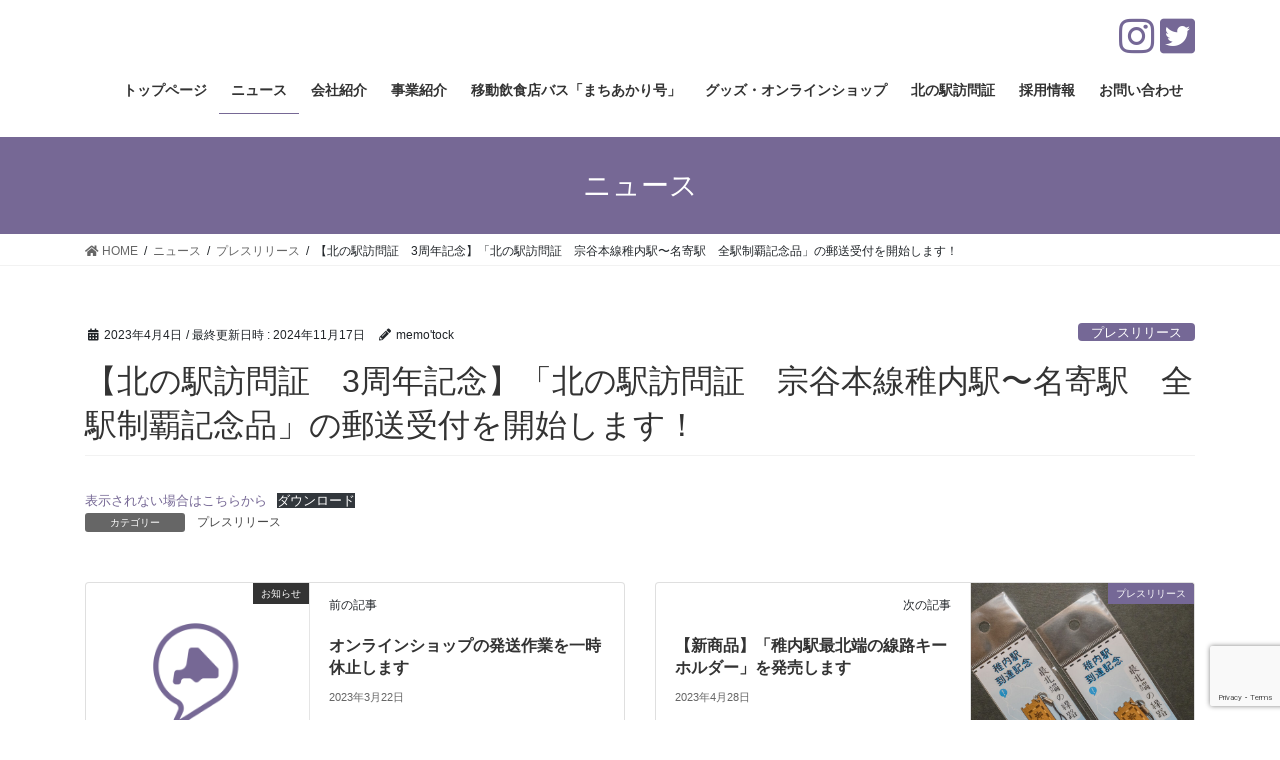

--- FILE ---
content_type: text/html; charset=utf-8
request_url: https://www.google.com/recaptcha/api2/anchor?ar=1&k=6LcMbjEpAAAAAPX9uKqOMI8z29jH48D6KQHhq39o&co=aHR0cHM6Ly9tZW1vdG9jay5qcDo0NDM.&hl=en&v=N67nZn4AqZkNcbeMu4prBgzg&size=invisible&anchor-ms=20000&execute-ms=30000&cb=fj2u6u1lc0f2
body_size: 49029
content:
<!DOCTYPE HTML><html dir="ltr" lang="en"><head><meta http-equiv="Content-Type" content="text/html; charset=UTF-8">
<meta http-equiv="X-UA-Compatible" content="IE=edge">
<title>reCAPTCHA</title>
<style type="text/css">
/* cyrillic-ext */
@font-face {
  font-family: 'Roboto';
  font-style: normal;
  font-weight: 400;
  font-stretch: 100%;
  src: url(//fonts.gstatic.com/s/roboto/v48/KFO7CnqEu92Fr1ME7kSn66aGLdTylUAMa3GUBHMdazTgWw.woff2) format('woff2');
  unicode-range: U+0460-052F, U+1C80-1C8A, U+20B4, U+2DE0-2DFF, U+A640-A69F, U+FE2E-FE2F;
}
/* cyrillic */
@font-face {
  font-family: 'Roboto';
  font-style: normal;
  font-weight: 400;
  font-stretch: 100%;
  src: url(//fonts.gstatic.com/s/roboto/v48/KFO7CnqEu92Fr1ME7kSn66aGLdTylUAMa3iUBHMdazTgWw.woff2) format('woff2');
  unicode-range: U+0301, U+0400-045F, U+0490-0491, U+04B0-04B1, U+2116;
}
/* greek-ext */
@font-face {
  font-family: 'Roboto';
  font-style: normal;
  font-weight: 400;
  font-stretch: 100%;
  src: url(//fonts.gstatic.com/s/roboto/v48/KFO7CnqEu92Fr1ME7kSn66aGLdTylUAMa3CUBHMdazTgWw.woff2) format('woff2');
  unicode-range: U+1F00-1FFF;
}
/* greek */
@font-face {
  font-family: 'Roboto';
  font-style: normal;
  font-weight: 400;
  font-stretch: 100%;
  src: url(//fonts.gstatic.com/s/roboto/v48/KFO7CnqEu92Fr1ME7kSn66aGLdTylUAMa3-UBHMdazTgWw.woff2) format('woff2');
  unicode-range: U+0370-0377, U+037A-037F, U+0384-038A, U+038C, U+038E-03A1, U+03A3-03FF;
}
/* math */
@font-face {
  font-family: 'Roboto';
  font-style: normal;
  font-weight: 400;
  font-stretch: 100%;
  src: url(//fonts.gstatic.com/s/roboto/v48/KFO7CnqEu92Fr1ME7kSn66aGLdTylUAMawCUBHMdazTgWw.woff2) format('woff2');
  unicode-range: U+0302-0303, U+0305, U+0307-0308, U+0310, U+0312, U+0315, U+031A, U+0326-0327, U+032C, U+032F-0330, U+0332-0333, U+0338, U+033A, U+0346, U+034D, U+0391-03A1, U+03A3-03A9, U+03B1-03C9, U+03D1, U+03D5-03D6, U+03F0-03F1, U+03F4-03F5, U+2016-2017, U+2034-2038, U+203C, U+2040, U+2043, U+2047, U+2050, U+2057, U+205F, U+2070-2071, U+2074-208E, U+2090-209C, U+20D0-20DC, U+20E1, U+20E5-20EF, U+2100-2112, U+2114-2115, U+2117-2121, U+2123-214F, U+2190, U+2192, U+2194-21AE, U+21B0-21E5, U+21F1-21F2, U+21F4-2211, U+2213-2214, U+2216-22FF, U+2308-230B, U+2310, U+2319, U+231C-2321, U+2336-237A, U+237C, U+2395, U+239B-23B7, U+23D0, U+23DC-23E1, U+2474-2475, U+25AF, U+25B3, U+25B7, U+25BD, U+25C1, U+25CA, U+25CC, U+25FB, U+266D-266F, U+27C0-27FF, U+2900-2AFF, U+2B0E-2B11, U+2B30-2B4C, U+2BFE, U+3030, U+FF5B, U+FF5D, U+1D400-1D7FF, U+1EE00-1EEFF;
}
/* symbols */
@font-face {
  font-family: 'Roboto';
  font-style: normal;
  font-weight: 400;
  font-stretch: 100%;
  src: url(//fonts.gstatic.com/s/roboto/v48/KFO7CnqEu92Fr1ME7kSn66aGLdTylUAMaxKUBHMdazTgWw.woff2) format('woff2');
  unicode-range: U+0001-000C, U+000E-001F, U+007F-009F, U+20DD-20E0, U+20E2-20E4, U+2150-218F, U+2190, U+2192, U+2194-2199, U+21AF, U+21E6-21F0, U+21F3, U+2218-2219, U+2299, U+22C4-22C6, U+2300-243F, U+2440-244A, U+2460-24FF, U+25A0-27BF, U+2800-28FF, U+2921-2922, U+2981, U+29BF, U+29EB, U+2B00-2BFF, U+4DC0-4DFF, U+FFF9-FFFB, U+10140-1018E, U+10190-1019C, U+101A0, U+101D0-101FD, U+102E0-102FB, U+10E60-10E7E, U+1D2C0-1D2D3, U+1D2E0-1D37F, U+1F000-1F0FF, U+1F100-1F1AD, U+1F1E6-1F1FF, U+1F30D-1F30F, U+1F315, U+1F31C, U+1F31E, U+1F320-1F32C, U+1F336, U+1F378, U+1F37D, U+1F382, U+1F393-1F39F, U+1F3A7-1F3A8, U+1F3AC-1F3AF, U+1F3C2, U+1F3C4-1F3C6, U+1F3CA-1F3CE, U+1F3D4-1F3E0, U+1F3ED, U+1F3F1-1F3F3, U+1F3F5-1F3F7, U+1F408, U+1F415, U+1F41F, U+1F426, U+1F43F, U+1F441-1F442, U+1F444, U+1F446-1F449, U+1F44C-1F44E, U+1F453, U+1F46A, U+1F47D, U+1F4A3, U+1F4B0, U+1F4B3, U+1F4B9, U+1F4BB, U+1F4BF, U+1F4C8-1F4CB, U+1F4D6, U+1F4DA, U+1F4DF, U+1F4E3-1F4E6, U+1F4EA-1F4ED, U+1F4F7, U+1F4F9-1F4FB, U+1F4FD-1F4FE, U+1F503, U+1F507-1F50B, U+1F50D, U+1F512-1F513, U+1F53E-1F54A, U+1F54F-1F5FA, U+1F610, U+1F650-1F67F, U+1F687, U+1F68D, U+1F691, U+1F694, U+1F698, U+1F6AD, U+1F6B2, U+1F6B9-1F6BA, U+1F6BC, U+1F6C6-1F6CF, U+1F6D3-1F6D7, U+1F6E0-1F6EA, U+1F6F0-1F6F3, U+1F6F7-1F6FC, U+1F700-1F7FF, U+1F800-1F80B, U+1F810-1F847, U+1F850-1F859, U+1F860-1F887, U+1F890-1F8AD, U+1F8B0-1F8BB, U+1F8C0-1F8C1, U+1F900-1F90B, U+1F93B, U+1F946, U+1F984, U+1F996, U+1F9E9, U+1FA00-1FA6F, U+1FA70-1FA7C, U+1FA80-1FA89, U+1FA8F-1FAC6, U+1FACE-1FADC, U+1FADF-1FAE9, U+1FAF0-1FAF8, U+1FB00-1FBFF;
}
/* vietnamese */
@font-face {
  font-family: 'Roboto';
  font-style: normal;
  font-weight: 400;
  font-stretch: 100%;
  src: url(//fonts.gstatic.com/s/roboto/v48/KFO7CnqEu92Fr1ME7kSn66aGLdTylUAMa3OUBHMdazTgWw.woff2) format('woff2');
  unicode-range: U+0102-0103, U+0110-0111, U+0128-0129, U+0168-0169, U+01A0-01A1, U+01AF-01B0, U+0300-0301, U+0303-0304, U+0308-0309, U+0323, U+0329, U+1EA0-1EF9, U+20AB;
}
/* latin-ext */
@font-face {
  font-family: 'Roboto';
  font-style: normal;
  font-weight: 400;
  font-stretch: 100%;
  src: url(//fonts.gstatic.com/s/roboto/v48/KFO7CnqEu92Fr1ME7kSn66aGLdTylUAMa3KUBHMdazTgWw.woff2) format('woff2');
  unicode-range: U+0100-02BA, U+02BD-02C5, U+02C7-02CC, U+02CE-02D7, U+02DD-02FF, U+0304, U+0308, U+0329, U+1D00-1DBF, U+1E00-1E9F, U+1EF2-1EFF, U+2020, U+20A0-20AB, U+20AD-20C0, U+2113, U+2C60-2C7F, U+A720-A7FF;
}
/* latin */
@font-face {
  font-family: 'Roboto';
  font-style: normal;
  font-weight: 400;
  font-stretch: 100%;
  src: url(//fonts.gstatic.com/s/roboto/v48/KFO7CnqEu92Fr1ME7kSn66aGLdTylUAMa3yUBHMdazQ.woff2) format('woff2');
  unicode-range: U+0000-00FF, U+0131, U+0152-0153, U+02BB-02BC, U+02C6, U+02DA, U+02DC, U+0304, U+0308, U+0329, U+2000-206F, U+20AC, U+2122, U+2191, U+2193, U+2212, U+2215, U+FEFF, U+FFFD;
}
/* cyrillic-ext */
@font-face {
  font-family: 'Roboto';
  font-style: normal;
  font-weight: 500;
  font-stretch: 100%;
  src: url(//fonts.gstatic.com/s/roboto/v48/KFO7CnqEu92Fr1ME7kSn66aGLdTylUAMa3GUBHMdazTgWw.woff2) format('woff2');
  unicode-range: U+0460-052F, U+1C80-1C8A, U+20B4, U+2DE0-2DFF, U+A640-A69F, U+FE2E-FE2F;
}
/* cyrillic */
@font-face {
  font-family: 'Roboto';
  font-style: normal;
  font-weight: 500;
  font-stretch: 100%;
  src: url(//fonts.gstatic.com/s/roboto/v48/KFO7CnqEu92Fr1ME7kSn66aGLdTylUAMa3iUBHMdazTgWw.woff2) format('woff2');
  unicode-range: U+0301, U+0400-045F, U+0490-0491, U+04B0-04B1, U+2116;
}
/* greek-ext */
@font-face {
  font-family: 'Roboto';
  font-style: normal;
  font-weight: 500;
  font-stretch: 100%;
  src: url(//fonts.gstatic.com/s/roboto/v48/KFO7CnqEu92Fr1ME7kSn66aGLdTylUAMa3CUBHMdazTgWw.woff2) format('woff2');
  unicode-range: U+1F00-1FFF;
}
/* greek */
@font-face {
  font-family: 'Roboto';
  font-style: normal;
  font-weight: 500;
  font-stretch: 100%;
  src: url(//fonts.gstatic.com/s/roboto/v48/KFO7CnqEu92Fr1ME7kSn66aGLdTylUAMa3-UBHMdazTgWw.woff2) format('woff2');
  unicode-range: U+0370-0377, U+037A-037F, U+0384-038A, U+038C, U+038E-03A1, U+03A3-03FF;
}
/* math */
@font-face {
  font-family: 'Roboto';
  font-style: normal;
  font-weight: 500;
  font-stretch: 100%;
  src: url(//fonts.gstatic.com/s/roboto/v48/KFO7CnqEu92Fr1ME7kSn66aGLdTylUAMawCUBHMdazTgWw.woff2) format('woff2');
  unicode-range: U+0302-0303, U+0305, U+0307-0308, U+0310, U+0312, U+0315, U+031A, U+0326-0327, U+032C, U+032F-0330, U+0332-0333, U+0338, U+033A, U+0346, U+034D, U+0391-03A1, U+03A3-03A9, U+03B1-03C9, U+03D1, U+03D5-03D6, U+03F0-03F1, U+03F4-03F5, U+2016-2017, U+2034-2038, U+203C, U+2040, U+2043, U+2047, U+2050, U+2057, U+205F, U+2070-2071, U+2074-208E, U+2090-209C, U+20D0-20DC, U+20E1, U+20E5-20EF, U+2100-2112, U+2114-2115, U+2117-2121, U+2123-214F, U+2190, U+2192, U+2194-21AE, U+21B0-21E5, U+21F1-21F2, U+21F4-2211, U+2213-2214, U+2216-22FF, U+2308-230B, U+2310, U+2319, U+231C-2321, U+2336-237A, U+237C, U+2395, U+239B-23B7, U+23D0, U+23DC-23E1, U+2474-2475, U+25AF, U+25B3, U+25B7, U+25BD, U+25C1, U+25CA, U+25CC, U+25FB, U+266D-266F, U+27C0-27FF, U+2900-2AFF, U+2B0E-2B11, U+2B30-2B4C, U+2BFE, U+3030, U+FF5B, U+FF5D, U+1D400-1D7FF, U+1EE00-1EEFF;
}
/* symbols */
@font-face {
  font-family: 'Roboto';
  font-style: normal;
  font-weight: 500;
  font-stretch: 100%;
  src: url(//fonts.gstatic.com/s/roboto/v48/KFO7CnqEu92Fr1ME7kSn66aGLdTylUAMaxKUBHMdazTgWw.woff2) format('woff2');
  unicode-range: U+0001-000C, U+000E-001F, U+007F-009F, U+20DD-20E0, U+20E2-20E4, U+2150-218F, U+2190, U+2192, U+2194-2199, U+21AF, U+21E6-21F0, U+21F3, U+2218-2219, U+2299, U+22C4-22C6, U+2300-243F, U+2440-244A, U+2460-24FF, U+25A0-27BF, U+2800-28FF, U+2921-2922, U+2981, U+29BF, U+29EB, U+2B00-2BFF, U+4DC0-4DFF, U+FFF9-FFFB, U+10140-1018E, U+10190-1019C, U+101A0, U+101D0-101FD, U+102E0-102FB, U+10E60-10E7E, U+1D2C0-1D2D3, U+1D2E0-1D37F, U+1F000-1F0FF, U+1F100-1F1AD, U+1F1E6-1F1FF, U+1F30D-1F30F, U+1F315, U+1F31C, U+1F31E, U+1F320-1F32C, U+1F336, U+1F378, U+1F37D, U+1F382, U+1F393-1F39F, U+1F3A7-1F3A8, U+1F3AC-1F3AF, U+1F3C2, U+1F3C4-1F3C6, U+1F3CA-1F3CE, U+1F3D4-1F3E0, U+1F3ED, U+1F3F1-1F3F3, U+1F3F5-1F3F7, U+1F408, U+1F415, U+1F41F, U+1F426, U+1F43F, U+1F441-1F442, U+1F444, U+1F446-1F449, U+1F44C-1F44E, U+1F453, U+1F46A, U+1F47D, U+1F4A3, U+1F4B0, U+1F4B3, U+1F4B9, U+1F4BB, U+1F4BF, U+1F4C8-1F4CB, U+1F4D6, U+1F4DA, U+1F4DF, U+1F4E3-1F4E6, U+1F4EA-1F4ED, U+1F4F7, U+1F4F9-1F4FB, U+1F4FD-1F4FE, U+1F503, U+1F507-1F50B, U+1F50D, U+1F512-1F513, U+1F53E-1F54A, U+1F54F-1F5FA, U+1F610, U+1F650-1F67F, U+1F687, U+1F68D, U+1F691, U+1F694, U+1F698, U+1F6AD, U+1F6B2, U+1F6B9-1F6BA, U+1F6BC, U+1F6C6-1F6CF, U+1F6D3-1F6D7, U+1F6E0-1F6EA, U+1F6F0-1F6F3, U+1F6F7-1F6FC, U+1F700-1F7FF, U+1F800-1F80B, U+1F810-1F847, U+1F850-1F859, U+1F860-1F887, U+1F890-1F8AD, U+1F8B0-1F8BB, U+1F8C0-1F8C1, U+1F900-1F90B, U+1F93B, U+1F946, U+1F984, U+1F996, U+1F9E9, U+1FA00-1FA6F, U+1FA70-1FA7C, U+1FA80-1FA89, U+1FA8F-1FAC6, U+1FACE-1FADC, U+1FADF-1FAE9, U+1FAF0-1FAF8, U+1FB00-1FBFF;
}
/* vietnamese */
@font-face {
  font-family: 'Roboto';
  font-style: normal;
  font-weight: 500;
  font-stretch: 100%;
  src: url(//fonts.gstatic.com/s/roboto/v48/KFO7CnqEu92Fr1ME7kSn66aGLdTylUAMa3OUBHMdazTgWw.woff2) format('woff2');
  unicode-range: U+0102-0103, U+0110-0111, U+0128-0129, U+0168-0169, U+01A0-01A1, U+01AF-01B0, U+0300-0301, U+0303-0304, U+0308-0309, U+0323, U+0329, U+1EA0-1EF9, U+20AB;
}
/* latin-ext */
@font-face {
  font-family: 'Roboto';
  font-style: normal;
  font-weight: 500;
  font-stretch: 100%;
  src: url(//fonts.gstatic.com/s/roboto/v48/KFO7CnqEu92Fr1ME7kSn66aGLdTylUAMa3KUBHMdazTgWw.woff2) format('woff2');
  unicode-range: U+0100-02BA, U+02BD-02C5, U+02C7-02CC, U+02CE-02D7, U+02DD-02FF, U+0304, U+0308, U+0329, U+1D00-1DBF, U+1E00-1E9F, U+1EF2-1EFF, U+2020, U+20A0-20AB, U+20AD-20C0, U+2113, U+2C60-2C7F, U+A720-A7FF;
}
/* latin */
@font-face {
  font-family: 'Roboto';
  font-style: normal;
  font-weight: 500;
  font-stretch: 100%;
  src: url(//fonts.gstatic.com/s/roboto/v48/KFO7CnqEu92Fr1ME7kSn66aGLdTylUAMa3yUBHMdazQ.woff2) format('woff2');
  unicode-range: U+0000-00FF, U+0131, U+0152-0153, U+02BB-02BC, U+02C6, U+02DA, U+02DC, U+0304, U+0308, U+0329, U+2000-206F, U+20AC, U+2122, U+2191, U+2193, U+2212, U+2215, U+FEFF, U+FFFD;
}
/* cyrillic-ext */
@font-face {
  font-family: 'Roboto';
  font-style: normal;
  font-weight: 900;
  font-stretch: 100%;
  src: url(//fonts.gstatic.com/s/roboto/v48/KFO7CnqEu92Fr1ME7kSn66aGLdTylUAMa3GUBHMdazTgWw.woff2) format('woff2');
  unicode-range: U+0460-052F, U+1C80-1C8A, U+20B4, U+2DE0-2DFF, U+A640-A69F, U+FE2E-FE2F;
}
/* cyrillic */
@font-face {
  font-family: 'Roboto';
  font-style: normal;
  font-weight: 900;
  font-stretch: 100%;
  src: url(//fonts.gstatic.com/s/roboto/v48/KFO7CnqEu92Fr1ME7kSn66aGLdTylUAMa3iUBHMdazTgWw.woff2) format('woff2');
  unicode-range: U+0301, U+0400-045F, U+0490-0491, U+04B0-04B1, U+2116;
}
/* greek-ext */
@font-face {
  font-family: 'Roboto';
  font-style: normal;
  font-weight: 900;
  font-stretch: 100%;
  src: url(//fonts.gstatic.com/s/roboto/v48/KFO7CnqEu92Fr1ME7kSn66aGLdTylUAMa3CUBHMdazTgWw.woff2) format('woff2');
  unicode-range: U+1F00-1FFF;
}
/* greek */
@font-face {
  font-family: 'Roboto';
  font-style: normal;
  font-weight: 900;
  font-stretch: 100%;
  src: url(//fonts.gstatic.com/s/roboto/v48/KFO7CnqEu92Fr1ME7kSn66aGLdTylUAMa3-UBHMdazTgWw.woff2) format('woff2');
  unicode-range: U+0370-0377, U+037A-037F, U+0384-038A, U+038C, U+038E-03A1, U+03A3-03FF;
}
/* math */
@font-face {
  font-family: 'Roboto';
  font-style: normal;
  font-weight: 900;
  font-stretch: 100%;
  src: url(//fonts.gstatic.com/s/roboto/v48/KFO7CnqEu92Fr1ME7kSn66aGLdTylUAMawCUBHMdazTgWw.woff2) format('woff2');
  unicode-range: U+0302-0303, U+0305, U+0307-0308, U+0310, U+0312, U+0315, U+031A, U+0326-0327, U+032C, U+032F-0330, U+0332-0333, U+0338, U+033A, U+0346, U+034D, U+0391-03A1, U+03A3-03A9, U+03B1-03C9, U+03D1, U+03D5-03D6, U+03F0-03F1, U+03F4-03F5, U+2016-2017, U+2034-2038, U+203C, U+2040, U+2043, U+2047, U+2050, U+2057, U+205F, U+2070-2071, U+2074-208E, U+2090-209C, U+20D0-20DC, U+20E1, U+20E5-20EF, U+2100-2112, U+2114-2115, U+2117-2121, U+2123-214F, U+2190, U+2192, U+2194-21AE, U+21B0-21E5, U+21F1-21F2, U+21F4-2211, U+2213-2214, U+2216-22FF, U+2308-230B, U+2310, U+2319, U+231C-2321, U+2336-237A, U+237C, U+2395, U+239B-23B7, U+23D0, U+23DC-23E1, U+2474-2475, U+25AF, U+25B3, U+25B7, U+25BD, U+25C1, U+25CA, U+25CC, U+25FB, U+266D-266F, U+27C0-27FF, U+2900-2AFF, U+2B0E-2B11, U+2B30-2B4C, U+2BFE, U+3030, U+FF5B, U+FF5D, U+1D400-1D7FF, U+1EE00-1EEFF;
}
/* symbols */
@font-face {
  font-family: 'Roboto';
  font-style: normal;
  font-weight: 900;
  font-stretch: 100%;
  src: url(//fonts.gstatic.com/s/roboto/v48/KFO7CnqEu92Fr1ME7kSn66aGLdTylUAMaxKUBHMdazTgWw.woff2) format('woff2');
  unicode-range: U+0001-000C, U+000E-001F, U+007F-009F, U+20DD-20E0, U+20E2-20E4, U+2150-218F, U+2190, U+2192, U+2194-2199, U+21AF, U+21E6-21F0, U+21F3, U+2218-2219, U+2299, U+22C4-22C6, U+2300-243F, U+2440-244A, U+2460-24FF, U+25A0-27BF, U+2800-28FF, U+2921-2922, U+2981, U+29BF, U+29EB, U+2B00-2BFF, U+4DC0-4DFF, U+FFF9-FFFB, U+10140-1018E, U+10190-1019C, U+101A0, U+101D0-101FD, U+102E0-102FB, U+10E60-10E7E, U+1D2C0-1D2D3, U+1D2E0-1D37F, U+1F000-1F0FF, U+1F100-1F1AD, U+1F1E6-1F1FF, U+1F30D-1F30F, U+1F315, U+1F31C, U+1F31E, U+1F320-1F32C, U+1F336, U+1F378, U+1F37D, U+1F382, U+1F393-1F39F, U+1F3A7-1F3A8, U+1F3AC-1F3AF, U+1F3C2, U+1F3C4-1F3C6, U+1F3CA-1F3CE, U+1F3D4-1F3E0, U+1F3ED, U+1F3F1-1F3F3, U+1F3F5-1F3F7, U+1F408, U+1F415, U+1F41F, U+1F426, U+1F43F, U+1F441-1F442, U+1F444, U+1F446-1F449, U+1F44C-1F44E, U+1F453, U+1F46A, U+1F47D, U+1F4A3, U+1F4B0, U+1F4B3, U+1F4B9, U+1F4BB, U+1F4BF, U+1F4C8-1F4CB, U+1F4D6, U+1F4DA, U+1F4DF, U+1F4E3-1F4E6, U+1F4EA-1F4ED, U+1F4F7, U+1F4F9-1F4FB, U+1F4FD-1F4FE, U+1F503, U+1F507-1F50B, U+1F50D, U+1F512-1F513, U+1F53E-1F54A, U+1F54F-1F5FA, U+1F610, U+1F650-1F67F, U+1F687, U+1F68D, U+1F691, U+1F694, U+1F698, U+1F6AD, U+1F6B2, U+1F6B9-1F6BA, U+1F6BC, U+1F6C6-1F6CF, U+1F6D3-1F6D7, U+1F6E0-1F6EA, U+1F6F0-1F6F3, U+1F6F7-1F6FC, U+1F700-1F7FF, U+1F800-1F80B, U+1F810-1F847, U+1F850-1F859, U+1F860-1F887, U+1F890-1F8AD, U+1F8B0-1F8BB, U+1F8C0-1F8C1, U+1F900-1F90B, U+1F93B, U+1F946, U+1F984, U+1F996, U+1F9E9, U+1FA00-1FA6F, U+1FA70-1FA7C, U+1FA80-1FA89, U+1FA8F-1FAC6, U+1FACE-1FADC, U+1FADF-1FAE9, U+1FAF0-1FAF8, U+1FB00-1FBFF;
}
/* vietnamese */
@font-face {
  font-family: 'Roboto';
  font-style: normal;
  font-weight: 900;
  font-stretch: 100%;
  src: url(//fonts.gstatic.com/s/roboto/v48/KFO7CnqEu92Fr1ME7kSn66aGLdTylUAMa3OUBHMdazTgWw.woff2) format('woff2');
  unicode-range: U+0102-0103, U+0110-0111, U+0128-0129, U+0168-0169, U+01A0-01A1, U+01AF-01B0, U+0300-0301, U+0303-0304, U+0308-0309, U+0323, U+0329, U+1EA0-1EF9, U+20AB;
}
/* latin-ext */
@font-face {
  font-family: 'Roboto';
  font-style: normal;
  font-weight: 900;
  font-stretch: 100%;
  src: url(//fonts.gstatic.com/s/roboto/v48/KFO7CnqEu92Fr1ME7kSn66aGLdTylUAMa3KUBHMdazTgWw.woff2) format('woff2');
  unicode-range: U+0100-02BA, U+02BD-02C5, U+02C7-02CC, U+02CE-02D7, U+02DD-02FF, U+0304, U+0308, U+0329, U+1D00-1DBF, U+1E00-1E9F, U+1EF2-1EFF, U+2020, U+20A0-20AB, U+20AD-20C0, U+2113, U+2C60-2C7F, U+A720-A7FF;
}
/* latin */
@font-face {
  font-family: 'Roboto';
  font-style: normal;
  font-weight: 900;
  font-stretch: 100%;
  src: url(//fonts.gstatic.com/s/roboto/v48/KFO7CnqEu92Fr1ME7kSn66aGLdTylUAMa3yUBHMdazQ.woff2) format('woff2');
  unicode-range: U+0000-00FF, U+0131, U+0152-0153, U+02BB-02BC, U+02C6, U+02DA, U+02DC, U+0304, U+0308, U+0329, U+2000-206F, U+20AC, U+2122, U+2191, U+2193, U+2212, U+2215, U+FEFF, U+FFFD;
}

</style>
<link rel="stylesheet" type="text/css" href="https://www.gstatic.com/recaptcha/releases/N67nZn4AqZkNcbeMu4prBgzg/styles__ltr.css">
<script nonce="QNa8EDVyjyOtLE9JKrwPqg" type="text/javascript">window['__recaptcha_api'] = 'https://www.google.com/recaptcha/api2/';</script>
<script type="text/javascript" src="https://www.gstatic.com/recaptcha/releases/N67nZn4AqZkNcbeMu4prBgzg/recaptcha__en.js" nonce="QNa8EDVyjyOtLE9JKrwPqg">
      
    </script></head>
<body><div id="rc-anchor-alert" class="rc-anchor-alert"></div>
<input type="hidden" id="recaptcha-token" value="[base64]">
<script type="text/javascript" nonce="QNa8EDVyjyOtLE9JKrwPqg">
      recaptcha.anchor.Main.init("[\x22ainput\x22,[\x22bgdata\x22,\x22\x22,\[base64]/[base64]/[base64]/ZyhXLGgpOnEoW04sMjEsbF0sVywwKSxoKSxmYWxzZSxmYWxzZSl9Y2F0Y2goayl7RygzNTgsVyk/[base64]/[base64]/[base64]/[base64]/[base64]/[base64]/[base64]/bmV3IEJbT10oRFswXSk6dz09Mj9uZXcgQltPXShEWzBdLERbMV0pOnc9PTM/bmV3IEJbT10oRFswXSxEWzFdLERbMl0pOnc9PTQ/[base64]/[base64]/[base64]/[base64]/[base64]\\u003d\x22,\[base64]\\u003d\x22,\x22w4lcaFbCtDHCgcO4wqXDlx8fch9gwoR4HsKNw7RUQsOgwqlvwr5JX8OQMRVMwrbDnsKEIMOBw75XaT/Cvx7ChyHCqG8NYBHCtX7DjsOgcVYiw594wpvCuH9tSR4rVsKOLg3CgMO2XsOqwpFnSsOWw4ojw5HDksOVw68nw7gNw4M8f8KEw6M+FlrDmhxMwpYyw5LCvsOGNSoPTMOFHSXDkXzCoBd6BTkZwoB3wr/ClBjDrBbDrUR9wrTCtn3Dk196wosFwrjClDfDnMKew5QnBEULL8KSw7XCnsOWw6bDrsOiwoHCtmwPasOqw5R+w5PDocK5L1Vywp/DiVAtVMKcw6LCt8O7DsOhwqAXAcONAsKMQHdTw60WHMO8w5HDmxfCqsOEaCQDSwYFw7/[base64]/DmMKywpHDicKvw6F9wp5Lw4DDhcKzRsKKwp/ClV7CusKIX3nDg8O0wrM3Jg7Cm8KeMsO7CcKZw6PCr8KDWgvCr1vCksKfw5kBwoR3w5tyRFsrKQlswpTCsR7DqgtDdCpAw4UXYQAfNcO9N159w7YkLTAYwqYUZcKBfsK0RCXDhkPDlMKTw63DhlfCocOjBD42E1/Cu8Knw77Do8KmXcOHGMOSw7DCp3zDjsKEDHLCtsK8D8OMwrTDgsOdeTjChCXDnmnDuMOSU8OOdsOfUcOqwpclGcOTwr/CjcO9SzfCnAgxwrfCnGshwpJUw67DmcKAw6IRL8O2wpHDpEzDrm7Dv8KcMkt3Q8Opw5LDhcKICWVww6bCk8KdwrlcL8Oww43DvUhcw77DiRc6wo3Dhyo2wopHA8K2wrg0w5llbcOxe2jClStdd8KkwoTCkcOAw4fClMO1w6VeZi/[base64]/wp7CpcOQYcOuwpjCs8OQbkLDmsKIwoI8w444w7JwZH42woNzM084OMKxSGPDsFQZLWAFw6zDgcOffcOFYMOIw605w6J4w6LCgcKAwq3CucK/[base64]/DlMOwwr02wrlsw4YFAMOKwpbDjhILX8Kqw7gQbsO4J8Oqd8KvYQVpLcKLV8OET30nT2pvw415w7XDk3glWMKuDUEFwpJQJ1bChwHDsMOowoQUwqLDtsKGw5vDvzjDgGE/woAHOMOsw6Rtw7nDh8KFPcKPw6bCsR4+w6kYFsKfw7csSG8Pw6HCu8OYX8ObwoEGHSTDhsOiNcKFw4bCjsK4w4VzI8KUwp3CmMKmL8OncQHDoMKswqLCpzjCjh/Cs8K8wpPDpsOwXMOpwqrCicOJQk3CuHrCojDDh8OxwqFlwp/DiHc9w5FQwoRZEMKawonCiw3DusK4DMKGOh4GE8KVKBDCucOPNREzK8ObAMK8w5Zawr/[base64]/CncOUIMKnw5zDhcOrw71zw4jCm8OYw7oYwqvCncOUw5fDkjZGw6nCnzfDisKiI27CiC7DvQ3CkDVOI8KjHX7DlShCw6pEw7gswqXDhmo3woJ2wpbDqMKmw69+wqnDgMKcOzF9B8KpaMOGGsKFwpTCkU7DpB7Cni8xwrDCrVHDuEYSTcKTw4/CvcK5w7jDg8OWw4fCo8KdasKCw7fDmFzDswfDrsO9ZMKWHcKhDSVtw7vDqmnDj8OVC8O7b8KcPTMgTMOPX8OmWRDDjy4EWcKqw5fDr8O8wrvCnUEBw6Aaw6s8w5tGwrzClhjDrzMLwojDoQTCmMO7djkIw7h2w4EywoAKMsKOwrwOHsKuwq/[base64]/WF5Jw7vDuixQT8KdScOOwp/Do8OoScOtwonCnxDDv8OkGHFbdDUFCTPDoz/CtMOYHsKrWcOSUk3CrEAwPVc9XMKDwqwvw7HDow0tGVp/NcKDwqFbWj1ATDRbw5lOwpM+LX0FF8Kmw5hbw7kzW31pKFJ4Ah3CqsObHVQhwprCnsKnCMKAKFDCnAzCgx9BT1nDh8OfecOIWsKFwrjDokrDkTBew57DsA3CmcKBwqp+fcOaw7MIwoUUwr7DosODw4/DisKpFcOEHyAREcKjG1o8OsKJwqHDu2/CjsOVwo7DjcOaJirDqxguDsK8FB3ChMONBsOneHrCgsOQU8O/B8Kkw6TCuicmw5wtw4XDucOUwo9vSD/[base64]/DlgpWwqjCgcOKPgfCu8OJw4t8wpbCsTRqw7d2wo5Fw55rw5/[base64]/DpVxqwqEhdiXDisKTXcOcw5jDmzJLQy8mZcKRUMKPBgnCnsOqG8Kww6pPb8KHwpRXa8KOwoIsBEjDpcKlw5bCrMOgw5g/XRwWwqvDrXgPfWfCkgg9woxVwrrDrXV6wrYYHjx/w4Q6wprDgsKHw5zDmXMywpMjJMK3w7sgO8Kjwr7CucKOSsKjw6MPZ3YWw7LDksKtex3DkcK/wp1Qw4HDkgE0woVkfsKlwpXCuMKmFMKfGTLCrAxvSHPCtcKkAVTDsUbDp8KCwovCrcO/w7EBW2XClFXDugM8w6U3EsOaBcKZWEjDucKhw58hwopFKRfCsWXDvsK5Sio1Qywqd0vChsKfw5M+wpDCpcOOwrEMBno0ExxLZsKgLsKfw5osRsOXw74aw7Fjw5/DqzzDoSzCtMKoamMCw6PDsgtWw5bCg8KGwo1UwrJsLMKRw78hCMOEw4oiw7jDsMOWfsKOw4PDs8OiZMK/U8K9b8OJbAzDqjPDhxxhw5DCtht0JVPCjsOsJMOOw6FFwrBDbcOpwpDCqsKddzPCtwlww7DDthXDg1otwrMEw7vCkHM/[base64]/A314w6djwq9vOTRtWVo9w65Kw6MWw73Dl1wuJ0vCicK1w4N8w5ADw4jCpsKywqHDosKuUsONUApzw6Z4wo85w4ckw7IrwqHDvxTCklnDiMOcw4dBGEZ/wqvDusOnccOpeXM6wr06EBogYcOqTT0XacO6LsOkw47DvcKuTDrDlsKjfQMfDGQPw5rCuhrDt2DDmFomScKueSjClhxaQ8KlM8ObJsOow63DtMKELGIjwrTCl8OQwowaBgpyXG7Cgztmw7zCssKGXXvCg01AER/DuFPDm8KmBylKDH3DtG5zw5YEwqrCjsOfwp3CpHLDs8OIU8Ogwr7CmUc5wp/CoynDoXhjD1/DoztHwpU0JsOkw5sww5xWwrYDw7oow7t1EMKhw4cLw5XDuj0BOgDCrsKzY8OWIsOtw440f8OXPTXCh3U5wrPCjBPDn0V/wocMw74tIDM1Ey7DqRjDoMKLMsOuQQPDjsK4w5djKmVNw63DpcOSQybDqkRnw4rDuMOFwo7CosKBGsK+RxokZS4Bw48xwp5dwpNswqbCrD/[base64]/ChEjCmm9ew7PDoWLClMOhwqfCqCNnZMKrU8Klw59QRMKUw5NGSMK3wqvDqgY7SA0zQm3DvRQhwqgje1A+RBgew5cUw6jDiwNsesOlQCXClH/[base64]/Dh8OvKmPDrcOWwqXCmRPDrmHDn8KgGyA+G8OKw49XwonDpBnChcKdUMKKDUPDi3jDiMO1NcOOL1gHwrwdasKXwoMCCsOjXDwkwpzDicOPwrp+woU6dj7Dp1M4wq/DpcKawq/DiMKEwq9BLRjCj8KDJVJVwojCisK2GDVGM8O/w4zCiE/DisKYB1AVwqnCp8KeOMOpS2vCgcOZwr/DhcK/w6rCuV18w7ldABpIwphuUUkRDnzDkcOzBGPCrGvCvEnDj8O1O0jClcK4bjXCm3rChn9DJMOGwq/CtkvDtFAxBnHDr2HDlcKRwr43IRYIccO8UcKHwonCm8KXJxbCmAnDmcOpa8OdwpDDisK7R2rDlCLDkgJxwrvCuMOIBcOWXyh/[base64]/[base64]/[base64]/Do8O3SMOSw5LDtQDDug4NccKMwrUPw5p3JMKswp0zQsKOwrnCsGZQEjLDrns3USYrw7/Cn3HDmcKWw5DDqykOYsKSPlzChknDvDDDoz/[base64]/DvhDCslzDvjTDvMO6In4rw5PDrcOAIGfDtcKKasOOw49kwrvDlMOEwqXCq8OPw53DrMOVCcKydHfDs8KVa1IQw4HDq3vCj8K/LsKcwq59wqzCpsORwrwIwrDCikktPMKawoEVKQIkcVgBaW8yRsOww6xbaiXCuUHCtDgxPmLCssOQw6xla3Bkwqw9ZEgmHBt/wr9jwokMw5VZwp3CtljDk1PCnk7DuD3DrxFSMAlGYVrCg0kgJsOtw4zDiXrDlMKNSMOZAcOpw5jDk8KKCMK4w4NYw4HDknbCicOFZj4pVicRwoAqGBARw4VawopmBcKOScOOwrYmPlPClzTDt2HDpcKYw4BUJzdjwqvCtsKrEsO+esKPw4nCg8OCQnRVKx/CuHTCksK5HsOBWcK3UHvCscK5ZMO1UMKhK8O+w7nDqwfDsVhJQsOYwrPCqxXDgzEgwq7Do8Ojw4nCgMK5LUHDg8KUwr1+w5vCucOOw6rCrEDDjcK5wrnDphLCsMKIw7jDv1DDqMKcRCjCgMK/wqfDkX3DuivDuxUjw7JIKcORcsOrwrrChxfCr8Oyw7dWHcKawpfCn8KpZ0wdwr/DknfClsKowpt/wrIFEcK+L8OmLsOWeQM1wqxjTsK6wpXClT/[base64]/w5XCgcOlCDwoLXvCgcOeeMOSwosNfMKYKEvCpsOJBsK4cTLDoX/CpcO2w4LCs1XCisKSL8O9w57CrSdLBjHCtjcFwpLDtsObO8ODTsKOHcKww7jCp1bCicOBw6fDoMKYF1ZOw7DCq8O3wrPCujIUZcKqwrLCnQdlw7/[base64]/CpTrCiMKkMQpXw6Asw4sEw4/DpsOlV3FEwqIWw59raMOOBsOxBsO4AjNvc8KfCxnDrcOTZcKGejV1wrHDrMKsw47Dh8KNQX1Zw5k6DjfDlkDDucOpBcKRwq7Duy/CgsKUw4EmwqJKwrJHw6d4w4DDk1d/w70TNCdQwpvCtMKTwqLCi8O8w4PCmcKFwoMAW01/VMKpw7JKd28uAjwBNl3DnsKawooEE8Kyw4ApYsKBWFHClQTDnsKDwoDDk1Avw5rCuyt8FMKMw67DjlMNF8OEd3/DusOOw5bDh8KKHcOvV8O5wp3CiTbDogtYOALCt8K4TcO2wqTClV/DisK8w65ww6bCr0rDuE/[base64]/DnsORw6B9G8OqRjXDj8O5wodad8KYw6rCh8O/fMKZw6Zvw5dSw6tPwpHDgcKDw5QBw4fClS7Ci0x4w7fDtBPDqiVxeTXDpF3DssKJw53CjVrDn8Kew5PChgLDrcOZZMKRwo3CksOFOwxGw5PCpcO7fBfCn2V6w6/CoVIFwq4NdHTDtABXw6QQEh7DiynDpUvCg05tGnEPAMO7w7kEDMOPPXzDosOtwrXDkcO7ZsOYfsKFwp/DoSnDmsKGTVUAwrDCqirDi8KmAcOwGcKYw7zDsMOaSMOPw5TCjsOraMOIw6PCqMKfwonCvMOGQi9dw4zDlwTDv8Onw51aaMOyw7xWY8OAPMOcGnHCs8OsH8ORQcOwwpA1XMKGwoHDvzR4wo5KITA/VMOzUTjCumQKHMOjf8Onw7XDuh/Cn0HDpj0ew53Cv2Aywr/CqQ13Ox/[base64]/DvUR2w6zCvMK1fcKbwpjCvVE+w53CksK9CMOXPMOOwpUnNVTCjhMvYX9IwofDrAseJcKWw4/Ciz3DksO/wpY3VS3DrGXCn8O9wqwtFGRyw5QlC1LCjinCnMObSR0ywoLDjwYDUAIef01hXTzDtWJ6w7kvwqlYcMOcwotuWMONAcKGwqhUwo11XwBOw5rDnH56w7NLC8Ojw4scwobCgEvClwhZJcOOw5oRwqdhTsOkwqnDhSfCkBHClsKpwrzCr2QQHjBOwpPCtAATw77Dgh/[base64]/X8O8wqvCqF1hYB7CkXRHw6fCpHp6w6rCi8O6VgZHe0jCkRjCkxcfVBFZw4JQwr4lOMOpw6XCo8KJbnYuwoRcXDvCm8OmwpcowqtowrnDmkDCjsOlQhjCtSkqXcOUYQXCmwwcecKDw7BZLXBKc8Odw4RoC8KsOsObHlZAIg/Co8OdRcOja0/Cj8O3BzrCvS/[base64]/Cu8OxGcOeQcKbO1tzw60xw4HCszjCgcOfKMOBwroMw6PDm19kCRvCkAbCjyRrwozDvDs8IQXDusKcc09gw6psZMKhMk7CtgVUKMO4w5JSw4PDjcKTdE3DkMKlwpR/OsONTljDvB0ewoUFw75dWmcnwpzDpsORw6otHGdpMwXCqcK5dsKsQsO8wrVybj9bw5Eyw7fCnmYBw5bDq8KkAMONCcOMHsKXQ0LCtVdvWH3Do8KkwpFtEsO+wrDDu8K/c2rCmCbDj8OnCcKIwqYwwrLCksO1wrrDmMKqW8ORw5/CvmlFDsOQwo/ChsOFM1fDsUciQMOPfFB7w4jDgsOldWfDiUUPasO/wq1TYyBsfVnDnMK0w7QHbcOiNXbCqCDDoMOMw7JCwpYowpHDr0/Ctms0wrnClsKWwoVHKMKqTsKzPxnCqMKYHlo8wpFzD1wVd0jCo8KbwqU0aVJDEsKrwrLDk0DDlMKfw4Elw5dAwrLDpsKnKHwYVMOGHRLCuhHDnMOLw6laL17Cs8KCUHDDqMK1w4VLw6pqwp1nBXXDksOONcKJacK/fnJSw6rDr0lhcRbCmmFZKcK5Uhd0wo3CjsKIHmnDr8KnOMKGw57DqMOIKMKgwpUVwqPDjsKQIcOkw6/ClMKMYsK/f17Ciw/CoBU5TMK+w5PDoMO2w4t0w5taAcKPw4kjFGTDnyZuKsOOJ8KxUwtWw4JXQcKocsKewpXDl8KywoNwZB/CisOuwq7CrA7DvHfDncOvD8OpwqLDpDrClknDkkLCoFwGw68JZsOww5DClsOYw79nwrDCpcOJMlFYw5suU8OpZTtfw4MKwrrDsFJDWm3CpQ/DmcKfw5hIUMOIwrwLwqEEwpnDpMOeNzVvw6jCvGAVLsKaOcO8acO1wq3Cu0hARsKYwqfCvMOcN2Naw6TDnMO+wph+bcOvw5PCkj4DY1XDnRHDs8Opw6A3w4TDvMKPwrPDuVzDiBjDplXDucKawrJlw4YxeMKVwoAdU3kZa8KaYlMwPMKiwpYVw6/DpjDCjCjDvGDCkMO2wr3ChznDgsO5wpTCj0TDkcOGwoPCtStkw6cTw49BwpcKVH4nMMKow4twwqPDo8Okw6zDmMOxMWnClMKLSEguQMK5aMORbMKRw7FhPcKWwr0sCSzDmcKRwqPCl3NiwpnDsjXDoS/CojI0IU10wrDCmAzCgMOAd8Onwo4PLMK1LsO1wr/ClUt9ZEEdPcKNw5grwrlhwrB2wobDuC7CuMOKw4w8w4rCkmgLw5Q8UsOYI0vCjMOrw4bDiy/[base64]/CviIFw4fDvF/Cm0o1wqrCucOzw5zCkBjDtMKZOW8JNMKow6jCnER9wqDDpsO0wqDDqMKUNg7CjXpmLjxeWgvDmUzCu0LDuGFpwoA/w6bDhsOjZksJw7/DmcKRw5seRVvDocKGVcOKbcObHcO9wr8lCk8Zw5VPw7HDqHjDuMKhUMKpw7/DuMKww4DDiRJTSkpXw6MCIcKNw4kECh7CqjTCgcOowojDv8KAw5XCscOkLD/DhcKjwr/[base64]/CrT/CscKNwp3CmGgLw43Do8Kfwr0lw61iI8ObwpUJRcKDFXohwq3DhMKTw4IVw5I2wqLCm8OeScOLJMOAIsKLOMKcw5c0PC/Di0zDpcK/wp5+WcK5d8KDfHTDr8OuwpAtwoLDgxvDvHbCscK7w45bw4wDTMKewrTDvMObDcKJN8O1w6jDvWgYw5xneDNqwrofwq4Pw6wzZmQywqvChG40XsKEwptpwqDDjBnCmw9weVvDpl3CiMOzwpNyw4/CtAbDrMOhwoXDlcORWgJ2wqnCkcOTesOrw6fDmzvCq3LCksKTw7vDlMK9KGTCqkPDhEjDmMKMMsODOGZHYX0xwrfCpE1jw5rDr8OOQcOhw4fDvm9Aw6J/X8KSwoQgPhxgARDCpVrDn2FLW8Ovw4pkQ8KwwqoqQCrCsXwRw5LDisOVIcODf8OGMcOxwrbDncK6wqFowqVVb8OfR1DDiWM6w7/[base64]/UMOva0Zaw6MLO3w9w5vDp0LDuRTCvMKWw6gyC3LDpsKadcOhwrVyH1LDsMKoGsKrw6HCpMKxesKlHBsmS8OKIC40w6zCg8KzFMK0w4YCBcOpBkF5F0VKw74aQcKpw7vClEjCvybDoXILwqXCo8OZw7XCqsOrYcK3Rj5/wqkDw4lXUcKAw495BDdkwrd/b1URFsOmw5fDtcOJSMOWw4/DjgzDmFzClHzCkBB/V8KAw5kHwrtLwqcDwq5HwofCsiDDiANqPRlXdTjDg8KSYMONYnjCuMKuw7RfeQQ1A8OEwpYeB2Ewwr9yNMKnwphGCy7CpU/CncKjw4FBQ8KUb8O/wr7Cp8Khwq8TTcKBWcOBW8KHw6U4UsOXFyUOFcK6GBfDh8O6w4UGFMK1YwnCgMOSwqzDkMOQwqJIWhNIL1JawprCg2dkw78xOyLDj2HDjMOWOcO0wo/DqVl0YUPCon7DilnDn8OKFcKzw7HDpT/CrjfDocO4bkIYVcOeAsKlQCAxJh5Kw7fCo2hNwojCs8Kqwq8Kw5LDvcKMw7gxPE9YD8Otw7DDozk9GsK7awI9ZihHw5IqDMKUwqLDkjAZPhVXIMK7wrsdwoYdwqjCo8OSw7AZEMOadcOvACXDtsOtwodgOsK3OF86VMO/[base64]/w6RMw4w2wolDEC9AbF3DrMKmw7QybHnDiMK5ecO7w6TDgcOUU8K8Zl/DjBrCrH4ow7LCusKdTnTCusOgYsOBwossw4XCqSkKwpAJMXsPw73DvUTCq8KaM8OIw4/DjMO8wrzCqgHDnMKzV8O2wrE0wqvDhMKUw53CmsK2dsKDUHx/ZcKvLCTDjjfDvMKDGcOTwqDCkMOMIAcTwqvDkcOUwrQsw5LCizvDucOTw6PDvsOMw5rCg8OWw64xH3RDZVzDt38Hw4wWwrxjDEJuN3jDnMO7w7DDpE3CnsKpa1DCthjCpcKnAcKjJ1nCpcOFJMKBwqRWDF5uGsKiwqthw5TCqzdcwqTCqMOvJ8KNwrkkw5AeOMO/BgrCicKxf8KTIDZowpDCq8KuCMKDw649wrp4WiBzw5DDvxEkJMKiDsKPbHwJw5MSw7vDiMORIsOxw6JZPMOzDcKFYiFlwq/Cq8KFQsKtSMKNc8OrQsKPUMK9RDEHEcKdw7oaw4nCusOFw5BrGkDCoMOqwp/Dt2xUC04QwoDCtkwRw5PDjXTDmMKMwq8+QiXCsMOlAgDDqsKEel/[base64]/Cpz3DncOTwpbCsWPCmX51S8K+woDChDLCvm/DukAOw44Uwo7Dp8KPw4fDtjY1CMONw7HDncO6J8OVwoLDpsKJw4nCnzsNw4BQw7ZAw7hfwqvCkBhGw6lfXHTDm8OCSBPDhEfDvcOXB8OHw4pewokeBsK3wofDksOzVH3CiDRpLRvClkJHwpMyw5zDvzIvBnXDmUYjG8KCTWQww6BSHil/[base64]/DiR4VYXEgCcOLPF3Cq8KcwrHDs8KET1/[base64]/TjwJRsOhwpXCqSUyw5DDosK/w6bDn8ORMypDJ8K8wofCu8OTeBrCisOsw4vCmjTDocOQwpvCpcOpwpxKMz7CkMKzc8OcaBLCi8KGwofCiB8wwr/Dt1Vnwq7ClgI8wqvCtMKrwopYw7wHwqLDq8KJQ8KlwrPDhC1tw5kvw6xkwobDisO+w4gXw5RFMMOMAjPDhgLDtMOKw5Ebw4BEw7gVw7oJITxbUMKsBMK4w4ZaMEDCszTDscOgZUYYI8KbGnBow6Usw5bDmcO8w7/CosKqBMK/b8OXXy3DtsKpLsKlw5PCjcOAHsKrwrjCmEHCo3LDoTPCsDorecKhGMOgYDrDn8KDE0MEw4LCmxPCkGIowrjDo8KJw4A7wr3Cq8KnKsKUNMODBcOZwrl2OQvCj0pqUi3Cv8O6dz8YJMKTwp5OwqQ1VcO6woRJw6xJw6JNRsOZZcKhw7h+Yyliw5Z+wpHCq8OSP8O9dD/DrsOLw5ciw7zDkMKBBsOEw43Do8O2wrILw5jCkMOSO2HDq2oIwo3Dh8OAem5DTsOGAVTDusKBwqN6wrbDucO1wqs7wprDkHBUw55OwrsOwrUWTzXClGLCk3/[base64]/CmMKPaMOPT8OEPMKEfMOjwqtqOg3Dh8OOG0XDmcKzw7kOccOnw4V1wr3Cpmlbwq7DhBc4AsOASsOQWsOgGV7Cr1nDmiQbwoHCvRXCjHUyH37DjcKTM8KGeTzDuntUJsKHwp9AByvClzZ/[base64]/Cv8KjUw3Cv3LCnMKAw6/CmsOgY8Oew5URwpLCoMKrd0Z4VR4RVMOUwqfCuHXCn0XCoSI0wqYjwqzCgMObNMKOGCPDmXkyQcONwqTCpR92aVEBw5bCmwpXw7NRaUHDjR/CpVE/PMKKw6PDqsKbw4MTIHTDvsOvwoDCssOHIsO+dsOtV8KDw5XCinTDvSbDs8ORL8KALi3CuiliLsOqw6gYHsOyw7Y0M8KTwpdjw5pkT8OVw6rDo8OedSktw5LDsMKNOW/DsQbCrsOiNRvDvW9QOy0uw5TCk2vCgyLDiSRQBFnDrG3CkVJgTgoBw5LCssOUQEjDpEB3FE93LsOdw7DDnnZBwoAiw7UqwoIAwqDCpcOULyHDrcOCwoxvwqzCsn4aw50MAXwREE7CqFbDoWocw7p0QcOXEVYPw4vCgsO/wrXDjhlZGsOpw7lsdm0iw7vCscKSwqnCmcObw4LCscKiw6zDq8K0DWVRwprDijNZHFbDksOoH8K+w7vDn8Olwrh7w4rCu8OvwqTCp8KNKFzCrxEqw6nCiXDCjnnDuMO1wqI2acKMCcK/OkjDgVQaw47Ck8Okw6B8w7jDs8Kbwp/DthMtKMOPwp7ChsK2w5BESMOnWnXCj8OOI2bDt8KZa8KkcwVmfFdaw4pvY0NydMOPWMOqw7bCjsKDw7Ibb8K2EsKlC2MMIcKEw5TCqlDDu3PCmE/Cgkw1BsKqcMOqw6R6w7J6wqswYgjClcKOWBbDj8KIU8Khwodhw4JhIcKow7TCtMOMwqrDuQvCi8Kiw6/[base64]/dGM6AD1lw5phZFLDgSMew5bDmcKXCHkuasK4N8KLPDN4wqXCilN9bDdhDMKFwq/[base64]/DqivDusKUUsKlwoJNbn4Tw7hKwqd4aXhtPMK6w7RUwq3Dngxnw4fCgGvCm07Dv0JkwpTCosKLw7fCphQKwrR/w5RBKcOEwoXCr8KAwpjCo8KAc0Eawp/Ck8KvNxnDhsOhw6kvw4zDu8K8w6F0dUXDsMKsPinCiMK4wqwqKDkMw5hEAcKkwoPCl8OSXEJ2w4pSJcO1wpkuHwQawqV8U3DCscKFQznChXUyfcKIw6nCgsOAwp7Dg8Oxwrkvw4/DocKMw49pw43DtcKwwpjCmcOUBQ81w4LDk8Odw4/DmX8zBDEzw5nCh8OuR2rDgFLCo8OFcUbDvsOVbsKow7jDoMO3w5/DgcKywqFbwpA6w61fwp/[base64]/ChHDgsKwaDLCnMKTw7IswpQPPj3Cl8OLwrJla8OCwr8HS8OvTMOJOsOJfjF2w5JGw4JMw5bClHzDlUzDpMOjworCr8KgMsKGw6/CuQ/DjMOOXcO/fHksGQQgIsObwq3CoB0Zw5PCrXvClzHCqCt2wpXDr8KXwq1ICm0vw6jCqEfClsKne1p0w416ZsObw5c3wq9jw7bDkFTDgm5Nw5Ubwp8zw4zDncOiwr/DisKcw4A8N8KAw4jCpSfCgMOhWEHCnVzCjsOjBVvCisO6f2XCqsKuwpUzKnkewr/[base64]/wqTDmD7Cq2hbwrbDj8K+w6jCmmFyw6xPOMKRHcO0wqh5fMKSDkUhwpHCoy7Dj8OAwqNgLcK6DXw7wpQGwrcXGR7DjzcCw7QWw44Nw7XDuWnCqlNpw4/Dh0MaVSjCgUUTwpnCrETCuXbCv8KKblAvw7LDhyjDihnDgsKQw5fCj8OFw4cpwpEBKDzDtD5rw5LDssOwEcORwqvDg8KvwpM+PsKXRcK9w7Vhw40ICBJyHkrCjMO4w5HCoA/CrU7Cr2jDn20iRQ4xQTrCnsO5QEMgw6HCgMKnwqN4JcOiwolWTzPCk0Yzw6TCo8OOw7nDgGoBYk7Cs3N4wocCFMOMwrnCqxDDlMKWw4k9wqIqw41Cw745wq/[base64]/[base64]/w5pmAMOpw7Jew77DpsO/wrY8w5Jtw5LCgsOZRQ/DkDzCqMOgfWdPwp9HLmXDscK6JsKew4lgwop1w6/DjMKtw6xLwqrCh8Ovw5HClglaTAnCjcK4wp7DhmlYw6FZwrrCr1lewqnCnX/Du8Klw4xaw5LCsMOMwq4WOsOqL8O1wqjDgMKXwq9Nf2Quw7B6w6PCsSjCoGYQTxQXOn7CmMKJV8Orwq9uUsKUa8KYEG50asKnHiUAwqMzw6UkPsK/UcKgw7vCo1nCviU8NsKAwrbDohcKUMKmLMOWZFkxw7DDmcOrD0LDvMKcwpcRdgzDr8KCw5NaVcKcTArDvFRvw4hQwqbDgsOEf8OuwrDDoMKLwrzCp25aw4zClcKqOW/DncOrw7tsLcK1Oh4yAMK6c8OZw4zCpGoCMsKTZMKrwp/CsALDmMKNZ8OMPTDCqMKqP8Kow5I0dB0ya8KwKMOfw7zCmcKtwo5sccKtcMOFw7trw6vDicKAQl/DjhQawrVsCUJiw6DDkRPCoMOPekUywosfSWvDhMOzwpHDm8O2wqjCkcO5wq/DsHUJwr/CjUPCosKDwqEjawzDtcOVwpvCisKFwrJ8worDqSJ5e07DvT/[base64]/ClcK4wqQQwrfCicOSwpMww4XDkMKaw7XDmcOrbcO2KWTDtXsrwpvCkMKBwoF4wp3DscOrw7oUGz7DpsO5w6IIwqh4woXCsw9pw6QbwojDslt9woIEAV/CnsOWw7MLMy0Kwq3CjsO8O1FSbsK5w5YYw4pJcBRTXsOPwq80Z055Yz4EwqFYWsODw6RJwpQzw5zDosKVw4B3JcKjT3fDqsO/w73CqsKLw6xEBcKpY8OQw5vCuS5uGcKvw7vDtcKaw4c/woLDggEPfsKnZVAPDsOMw4UQBsO4R8ORBwXDoX1BCcKlVDDDkcOnBzTDtsKdw7rDmMKqF8OfwpPDkGnCmcOXw57Clj3DkFXCk8OhF8KVw6UiTRl2w5QLETEbw5HCg8K4w4bDi8OCwrTDnsKAwod7Z8O/w5jCt8K/w5gHYRXDgFBnAH47w6EwwpobwqTCslfCpkQ7ERLDr8OLVXHCqhXDtMOgOhzDiMKUw6fCt8O7KAMhf2UpEcOIw5cABEDCpDhrwpTDjWV4wpQNworDlMOSGcOVw7fDvcKDJn/CpMOnJ8Kewqt8wqnDqsOXJVnDmj4vwpnDiBcFYcO4Fhppw6zDjMOUw53DksK3MnPCpyE8BsOmEMKHV8OWw5A+AjDDvsOLw7TDisOOwqDCv8KWw4EQFMKkwq3Dn8O/dhfCnsKYfMOUw6R4wpfCocOTwpN4NcOUdcKmwqQFwqnCgcK/eF7DmMKkw6TDhV0YwpU9QcKywrZNDG7DjMKyI11Lw6jDhkd8wprDjlPCrzvDozDCkj1Vwo/DocKEwpHCvMO6wot+X8OiRMO9S8KDO2HCr8OpEyQ6woLDvV07woQWLz5cMU8OwqDDlsOFwrjCpsOvwq5Sw4I0Yz0Swo1obE7ClsOBw4vDhcKTw7jDqTfDkUEuw4TCssO3CcOETQrDsVjDoWjCuMK1ay0QRknCpEPCqsKFwrRsDAxsw6LDpRQUan/CiU/DlSknS2XDmcKsUcK0ajINw5I3HMK1w7gsDn0rQcO2w5XCvsOOMzdNw4LDmMO1IhQpE8O8FcOLdXjComUtw4LDjsKFwrgvGSTDtMK2DsKqFVDCgQHDv8OpfxBhRCzChsKFw6siwoZSEcK1eMOowr3CtMOsaGtJwp5bL8KQBMKfwq7ChGxmbMKqwr9mRw0/K8KEw4bDnUrCkcOqw53DgMOuwq3Cv8O7cMKrfQgpQWfDiMK+w4daO8Ohw6rCq23DhMOMwoHDn8ORwrHDpsKNwrTCjsK5wqRLw4o2wrTDj8KKR17Cq8K4Bj5lw5tSAjkIw6XDj0vCj3PDhMOgw5QRSSPCkxxDw7/CiXbDpsKEeMKbJ8KDQxzClMKubVbDhFM9ZMKIUcOhw6EVw5UfOy9+wppUw7A0bsKyEcKpwqx/F8O2wprCocKjOVVNw65ww6vDvS53w7bDusKqEW3Dn8Kbw4QeEMOzC8KxwobDisOIGcODZyITwrIUOsOBUMKNw43Dly5gwoFLNQVAwoPDg8K1NMK9wr4sw5/[base64]/DqjLDmxjDo0Z6w5TDtsKqY8OTw53Dm8OPworDscKKw53DksK3w6XDgsOtNjZJL0lqwrjCrTdgasKlGMOiCMKjwqZMwr3DgSEgw7JXwokOwpZ+SDUww7whDG4xCsKKesOxP242w5zDqsO1wq7DmRAMLsOrXD/[base64]/[base64]/CrWDCisKxw5Q7GXfDmmrDmcOySMOPU8O1b8OdPCTDgVpGw41bR8OoRwQ/[base64]/CjsK6cE7Cq8KYaAbDggPDkHHDrRjCmMKPw6kbw4nCsnJ2dlnDrcOMIsKAwqhCXhDCj8KcOgIdwp0KGj0GOhwow7/CkMOJwqRZwoTCtsOtHMKcAsKGeAfCjMOsO8O5PMK6wo0lfnjCrcOtAMKKO8K6wogSATdSw6jDqlM1SMOiwrbDvMOYwo1Xw5DDgzxaGmMREsK3f8KFw540w4h5X8KzbHVDwovCli3DgiLCqsKYw4/Cs8KZwpAtw5ZmRsODw7LDisK+eyPDqGpAwo3DkGlyw4MieMO+XMKWAicjw6Z8RsO4w63Cv8OlCsOXHMKJwpccV13CnMKyMsKlZcO3G0guw5dOw7APHcOxwo7CrsK5woF3EcOCYDgNw5g2w6/[base64]/DmgzClsO4dxrCq8KNE8OeworCvUrDv8Kjw71VV8KMwrcOAcOpTsK/wpQwBsKNw6HDv8O1VCrCkFXDu34QwosUBUlPdirDiXjDoMOtARsSw5Y0wo0owqjDtcK1woofHsKdwql8wpABwp/Chz3DnSjCrMK8w7PDn2vCoMO1w43CozHCiMKwQsKwDF3CgijCpATCtsOiFgNNwrTDtsOvw5hdVw9Gwp7DtWHDlsKvUBLCgcO1w6PCksKLwrPCisKFwrQNwqXCrF3CoSLCp33DtMKgNErDocKjG8OrFMO+Cmdsw5/Ck2HChDwJw6TCpsOkwocVHcK8OSBdKcKew7xpwpjCtsOSHsKJQER/w7zCqFPDik9rCH3DuMKbwqNHw68Pw6zDnW3DqsOhYcOfw70tcsOGX8KPw6LDsTI1IsKNFUTCqzTDqT0WU8O3wqzDkEMqfMKewq0TCsOUUUvCjsK+I8O0fsOaRXvDvcKiDcK/[base64]/CqsOfVVPDmR0KwqnCl8KlcnDDniUIwrTDsMKmw4TCjcOSwpEUwp9+FlMUEMOJw7PDgwzCizATey3CucK3QMOXwpjDqcKCw5LDu8K/wpnCnyJzwqF+XMOrbMO7woTDmloHw7wTCMKUdMOfw43DlsKOwphfEsKhwrQ4IcKNYQ9Uw67CrMK9wrzDkAIbT1MuY8Kywp/DgB57w6UFfcOjwqVjSsKRwqrDpkQTw5oEw7Nawp4mwrDCq1vCq8KxAQTCrRDDnsO3LWnCp8KddRvCmMOMeGUIw4rCk0vDv8ONT8KTTw3CssKKw6/DtsKowrvDtEcrSnheZsO1PX9swpZkV8OXwoVxAUxHw5rCjxMtNzpRw5DCn8OqBMOWw6hXwplcw5E+wrDDvnBlKxZvOSlWDmrCq8OPSS4ADULDpGLDuETDgsOzH11UHGwyYMK/wqPDklZ1FkQ2w5bCusOeYcKrw7ITMcO+LXgwJXvDvcK5ACbCiGR/a8KJwqDChMOyHsKZD8OCLgHCssOuwpnDmWLDkUZ5RsKNw77Dr8KVw5Raw5kMw7nCp1DDmhhFGcOqwqXDgsKMajpyd8OgwrlRw7fCpxHCrcK0EhkRw5U6woFjSsOfQwIIQsOBUsOhwqPCnB5pwrhjwqLDg0QawoIjw4bCu8Kye8OQw7TDpDFpw6hLLmwjw6vDusKcwr/DlMKebmfDpWPCsMKCSAEqGC/[base64]/HT8SHsKVUsOLwofDi8Kiw4LDpcKuw6htwpvCtMKlJ8OCFsOnSR3Ct8OfwrBvwqATwrYiQw/CnwbCrGBYM8OEU1TDmcKOD8KzRW7ChMOlMcO4cHbDi8OOXQbDiz/DvsK7EMKYfh/ChcKaQ2keY1B0UsOUJxYlw4xqd8Kfwr9bw4jClFE5wpPCsMOTw63CrsKdSMKlWCNhOgwqKhLDiMODZk5sNcOmfWDCl8K6w4TDhFJNw4nCs8O8ez8jwpVDKMKKd8OGRmjCvcOHwqZ3Ih7DjMOkAsK8w7UXw5XDmDHCmRzDih9/w5ccwoTDusONwpYeDE/Ci8OKwonDg0srwr7DpMKJBcKdw5XDph7DpsO8wpHCscKVwo/DkMO4wp/CllnDtcK1w5wzVTwXw6XCscOkw6vCihIaFw7CuVJRXsO7AMOHw5LDisKDwodJwqluO8OZaBfDi3jDj1bDmMKdCsOAw5RJC8OKWMOLwq/Ct8O5OMOMWsKmw6zChBoID8OwQz/CrFjDk3jDh0gMw69SGwvDssOfw5LDmcKof8K8PMKlOsKQWsO/R2ZVwpFeaQgaw5/Cu8OhMmbDiMK8DMK2wpAKwqhyQ8KIwrvDisKBCcOxRi7DiMKdLTVteBfCp10fw6gUwp/DicKcbMKtWsKxwp98w6IRDnYUQTjDpcOVw4bDt8KFaBheJsO+MB0hw5tfDnN8OcOJY8OKIC/Dtj7CjDdHwrLCvzfDkAzCqHtpw4lPMzQWFcOiZMKiMytgICFtIcOmwrDCiS7DgMORw5bDsHHCtsOrwqsZKUPCj8KkIsK6dGVRw5ZjworCmMOawq/CosKvw41yUcOFw51Md8O7YVtma2bCsnTCiwrDhMKEwr3DtsKswo7CkAlbMsO1XyXDhMKAwoZaJ0XDll3DjX3DucKfwojDssOAw6NgOmzDqDDCulp4PcK6wr3DjhvCqEDCk1lxTcOMw6xzL2JQGcKOwrUqwrfCoMOUw5NTwqjDrCJlwrvCnD7DoMKKwpRwPnLCsy/CgnDClRLCvMOawpFQwqLCiHd6DsKhWwTDgDBCHB/DrTbDlMOow7vCmsOFwp/CpifDjl8eccK4woLCl8OaScK2w4RMwrXDi8KawoVXwrpQw4RcMMOzwpNJaMOFwok+w4BOR8O5w7plw6zDsFJRwq/DksKFSlHCmhRhCRzCssKqTcO/w5/Dt8Okw58RDVfDlcOSwoHCvcO7Y8Kga2HDrFMVw6Bzwo7CtcK6wqzCgcKlAsKQw7FqwrkMwrLChcOcTkhFSHZHwqpewp4fwoXDu8KBw7XDpQfDpmLDj8KZCyfCu8OVQsKPVcOOR8KeTn/DvcOMwqJgwpjCqGBnA3jCrcKIw6UdVMKQa23CrzHDqFkQwrh7CAASwrZwT8OKGirCrCfDkMODw7d/w4Ydw5zCnCrDkMKiwrg8wptowpEQwpcscnnCmsKxwqx2DcKjGcK/wqJnc15GazVeMcOdw5JlwpnDmWpNwpvDvnBEWcKaGsOwacOeTcOuw7daKsKhw50xwqvDv3l0wqAmMMKpwoo1ATJbwqI9dG3DizZ5wrl4DcOyw5PCssKEO0NYwo1/Gz7CrD/DosKJwpwowohaw4nDhF7Ck8OCwrXDnsO7YzECw6nDoGbCpMOweQjDjsOTGsKawo7CgDbCs8OQB8O9EWHDnjBsw7HDssKTY8OZwrzCksOVwoPDtw8pw5HCkns/w6dNwo9mwrrCu8O5Dj7DrEpIbzdZPQUSA8OVwrByH8O0w4o5w7HDvMKaQcO2w7FaTHspw7scZlNMwps0asOWXCV3wrXCjsOowrkRC8OIR8K6woPCm8Kuwqhiwo7ClsKlA8KPwpzDombCmXQdFMKfaxrCpiXCmkA5WHPCu8KQwqBNw4dQCMO3TyzCpcO2w4/Dg8K9ZkbDp8KIwpBcwo8sIlJkP8OPUhB/wojChMOnUhgsQXJ9IsKQVsOcBAnCtj4XWsO4EsO/akcYw6/Dp8KDQcOZw5lnUkvDvXtXcVnDusO3w7/DvGfCv17DvV3CjsO0DB9UDMKOVwtxwpc/wpPCsMO5ecK3bcK+Ag9ywqrChVk4JcKYw7jCt8KaDsK9woHDk8OLaUgCYsO6TcOZwo/[base64]/wqh6CsKfwq48w4bDicO3D0s4w4fCu8O5H0U3w5LClAXDiRPDtMOcE8K0LikTw7zDqi/DoB7Dii5hw4ptKcKFwr7Cni4dwrJkwqF0XcOXwps/PBnDoT7DncKOwpFcDMONw4hNw4hLwqdkw5dbwr8tw4nCssKWDAXCjk9kw6oYwpnDoFPDsXh6wrluwrl8w5cIwqTDrwEFUcKrH8Ofw5rCosO2w4VswqPDpsOvw5bDr1lzwrsiw7nDlCDCoC7DoVnCpiDCrMOiw63DmcKJRWUbwqImwqPDixbCj8KkwrbDjRpFAFzDrMO/GVICBcKEagQXwp/DohvCk8ODNinCo8O/FcOIwo/CtsODwo3CjsK4wqXCiBdawo8pfMKjw7Y0w6pjwo7CtlrDq8OSc33Co8OHSy3DscOKbiF4JMOKFMOwwoPCgcK2w6zDl1BPCn7DnMO/wrZswrfChV/DvcKGwrDDoMOzw7xrw7PDsMKQGhDCk1sDKD/CtXFdw65gZVvDg2/CssKoejzDuMKBwrwYKwJeBMOWGMKuw5LDksKJwqrCuVIjV0zCi8O1KsKuwopFT33CmMOewp/CoRwXdBPDp8OhdsKzwojCnwFawqhkwqLCn8O3aMOQw4DCnXjCtTgZw6zDpE9Xw5PDucK0wqLCkcKaGsODw5jCrhPCtw7Cr25jw5/DvinCtMOQMmsBZsOcw43DngRBOxnDlsOoS8OHwpLDgSHCo8OjMcO4XHoPdsKEcsOcRHIqU8ORKcKJwqnChcKMwrjDuApBw6xvw4XDlsOfDMOMSsKiNcOmGsOoW8Klw6nDsUHCsmjDjFp/IcKrw4rCo8Klwq/Dm8KcIcOaw4bDiBA9cwvDhXrCni4UXsKMw6nCqg/DqSlvDsOFwrs8wrZgAnrCqHduEMODwr3CjsK9w5pUeMK3P8KKw4oqwr8rwqfDrsKQwrMaHxHCv8KcwoZSwrwdLsORW8K+w5LDu1EkbcOGOsKtw7zDpcOySSBOwpPDgh7DrzDCkhR8BWIgDDLDmMOtPygmwovCsm3CmnrCq8KgwrzCjMKhQxrCujDCtwtEXXPCgnzClB/Co8O0Mg7DusK1w6/DvH51wpRRwrg\\u003d\x22],null,[\x22conf\x22,null,\x226LcMbjEpAAAAAPX9uKqOMI8z29jH48D6KQHhq39o\x22,0,null,null,null,1,[21,125,63,73,95,87,41,43,42,83,102,105,109,121],[7059694,296],0,null,null,null,null,0,null,0,null,700,1,null,0,\[base64]/76lBhnEnQkZnOKMAhnM8xEZ\x22,0,0,null,null,1,null,0,0,null,null,null,0],\x22https://memotock.jp:443\x22,null,[3,1,1],null,null,null,1,3600,[\x22https://www.google.com/intl/en/policies/privacy/\x22,\x22https://www.google.com/intl/en/policies/terms/\x22],\x22LNGW/fXztRPdZzE8W1VuDZJT7Jv8QLrbNk+YzP2D6fM\\u003d\x22,1,0,null,1,1769323098496,0,0,[232,210,140,228],null,[154,44,117,37],\x22RC-1zRkaGX5tHxrcg\x22,null,null,null,null,null,\x220dAFcWeA5Nu3qz6u1TpziUrpGHMZxmC4BEBqDULtkdZkPKaucGFgXtfd-5eUBY8BDXsAfrP1Uver8PEeKItBqhR7NGpnrsngZ5Sg\x22,1769405898410]");
    </script></body></html>

--- FILE ---
content_type: text/css
request_url: https://memotock.jp/wp-content/themes/lightning_child%28memo_tock_thema%29/style.css?ver=14.17.5
body_size: 1105
content:
@charset "utf-8";
/*
Theme Name: memo'tock thema
Template: lightning
Author: memo'tock
Version: 0.1.2
*/

/*header*/
.siteHeader {
    width: 100%;
    position: relative;
    z-index: 1000;
    top: 0;
    background-color: #E4DAEF;
    box-shadow: none;
    margin-bottom: 0;
    min-height: 46px;
    border: none;
}
.header_scrolled .gMenu_outer {
    clear: both;
    z-index: 1000;
    position: fixed;
    top: 0;
    left: 0;
    width: 100%;
    min-height: unset;
    background-color: #e4daef;
    box-shadow: none;
}
.siteHeader_logo a {
    display: none;
}
.header-addon a, .header-addon{
    color: #756896 ;
    text-align: right !important;
    margin-bottom: 0;
    font-weight: bold;
    font-size: 20px;
}


/*footer*/
.siteFooter, .siteFooter a, .siteFooter p{/*フッターの色*/
    border-top: none;
    background-color: #756896;
    color: #fff;
    text-align: center;
}

.menu-footer-container{
    display: flex;
    justify-content: center;
}
.nav li a {
    color: #fff;
}
.nav li ::marker {
    display: none;
}
.copySection p {/*既存コピーライトの非表示*/
    display: none;
}
.container.sectionBox.copySection.text-center{
    display: none;
}



/*見出し*/
h1{
    color: #333;
}
h2{
    font-size: 24px;
    background: #756896 !important;
    color: #fff !important;
    padding: 0.5em !important;
}
h3{
    font-size: 24px !important;
    color: #756896 !important;
}
h3:after {
    content:"|";
    color:#756896 !important;
    font-size: 30px !important;
}
h3 > sub{
    font-size: 16px;
    color: #000;
    position: relative;
    bottom: 2px;
}
h4{
    font-size: 20px;
    display: table !important;
    color: #fff !important;
    background-color: #756896 !important;
    padding: 0px 40px !important;
}
.page-header_pageTitle{
    color: #333 !important;
}



/*トップページ*/
.home.wp-block-columns a{
    background: #fff;
}


.hover1{
    background: url("../../uploads/2021/05/北の駅訪問証-2.jpg") no-repeat;
    background-size: 100% auto;
}
.hover2{
    background: url("../../uploads/2021/05/Coming-Soon....jpg") no-repeat;
    background-size: 100% auto;
}
.hover3{
    background: url("../../uploads/2021/05/Coming-Soon....jpg") no-repeat;
    background-size: 100% auto;
}
.hover4{
    background: url("../../uploads/2021/05/Coming-Soon....jpg") no-repeat;
    background-size: 100% auto;
}
.hover5{
    background: url("../../uploads/2021/05/Coming-Soon....jpg") no-repeat;
    background-size: 100% auto;
}
.hover6{
    background: url("../../uploads/2021/05/Coming-Soon....jpg") no-repeat;
    background-size: 100% auto;
}
.hover7{
    background: url("../../uploads/2021/05/Coming-Soon....jpg") no-repeat;
    background-size: 100% auto;
}
.hover1 a, .hover2 a, .hover3 a, .hover4 a, .hover5 a, .hover6 a, .hover7 a {
    display: inline-block;
}
.hover1 a:hover, .hover2 a:hover, .hover3 a:hover, .hover4 a:hover, .hover5 a:hover, .hover6 a:hover, .hover7 a:hover {
    background-color: transparent; /* IE6対応 */
}
.hover1 a:hover img, .hover2 a:hover img, .hover3 a:hover img, .hover4 a:hover img, .hover5 a:hover img, .hover6 a:hover img, .hover7 a:hover img {
    opacity: 0;
    transition: all 0.5s;
}

.home.wp-block-latest-posts__featured-image{
    width:100%;
    height:auto;
    max-width:100%;
    max-height:100%;
}
.wp-block-column.is-vertically-aligned-center.aboutus{
    background: #e4daef !important;
    padding-top: 20px;
}

